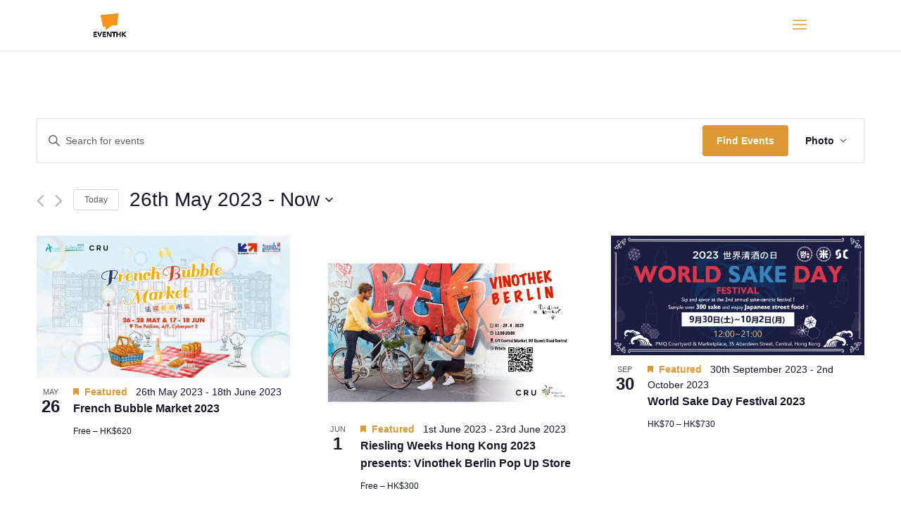

--- FILE ---
content_type: text/css
request_url: https://www.eventhk.com/wp-content/uploads/wtfdivi/en/wp_head.css?ver=1729506108
body_size: 704
content:
@media only screen and (min-width:981px){.et_header_style_left #et_top_search{position:absolute !important;right:0}.et_header_style_left #et-top-navigation{padding-right:40px !important}.et_header_style_centered #et_top_search{position:absolute !important;right:-20px;top:10px}.et_header_style_centered #et-top-navigation{padding-right:0 !important}}@media only screen and ( max-width:980px){#main-header .container{width:100%;box-sizing:border-box;padding-right:30px;padding-left:30px}#main-header .logo_container{width:auto}#main-header #logo{max-width:100%}}body.single article.has-post-thumbnail>img:nth-of-type(1){width:auto !important;height:auto !important}body.single article.has-post-thumbnail .et_post_meta_wrapper>img:nth-of-type(1){width:auto !important;height:auto !important}.et_pb_toggle_open .et_pb_toggle_title:before{display:block !important;content:"\e04f"}@media only screen and (max-width:980px){#top-header>.container,#main-header>.container,#et_search_outer>.container,body.single #main-content>.container,body.page:not(.et-tb-has-template) div.et_pb_row.dbdb_default_mobile_width,body.single:not(.et-tb-has-template) div.et_pb_row.dbdb_default_mobile_width,body.page.et-tb-has-template .et-l--post>.et_builder_inner_content>.et_pb_section>.et_pb_row.dbdb_default_mobile_width,body.single.et-tb-has-template .et-l--post>.et_builder_inner_content>.et_pb_section>.et_pb_row.dbdb_default_mobile_width,body.single-project div.et_pb_row.dbdb_default_mobile_width,.et_section_specialty.dbdb_default_mobile_width>.et_pb_row{width:90% !important}}#footer-info{width:100%;margin:0 auto;text-align:center !important}@media only screen and (min-width:980px){#footer-bottom .et-social-icons{margin-bottom:-28px}}.et_pb_button{min-width:180px;text-align:center}.page-template-default.et_pb_pagebuilder_layout:not(.et_full_width_page) #content-area #left-area .et_pb_row{width:100%}.page-template-default.et_pb_pagebuilder_layout:not(.et_full_width_page) .et_featured_image,.page-template-default.et_pb_pagebuilder_layout:not(.et_full_width_page) .main_title{display:none}.page-template-default.et_pb_pagebuilder_layout:not(.et_full_width_page) #main-content .container{padding-top:0}.page-template-default.et_pb_pagebuilder_layout:not(.et_full_width_page) #sidebar{margin-top:58px}

--- FILE ---
content_type: text/css
request_url: https://www.eventhk.com/wp-content/et-cache/global/et-divi-customizer-global.min.css?ver=1768143617
body_size: 443
content:
.et_pb_fullwidth_header_scroll a{-webkit-transform:translateZ(0px);-moz-transform:translateZ(0px);-ms-transform:translateZ(0px);-o-transform:translateZ(0px);transform:translateZ(0px)}.et_pb_fullwidth_header_scroll .et-pb-icon{-webkit-animation:et_bounce 1s infinite;-moz-animation:et_bounce 1s infinite;-ms-animation:et_bounce 1s infinite;-o-animation:et_bounce 1s infinite;animation:et_bounce 1s infinite}@-webkit-keyframes et_bounce{0%{-webkit-transform:translateY(0)}40%{-webkit-transform:translateY(-15px)}100%{-webkit-transform:translateY(0px)}}@-moz-keyframes et_bounce{0%{-moz-transform:translateY(0)}40%{-moz-transform:translateY(-10px)}100%{-moz-transform:translateY(0px)}}@-ms-keyframes et_bounce{0%{-ms-transform:translateY(0)}40%{-ms-transform:translateY(-10px)}100%{-ms-transform:translateY(0px)}}@-o-keyframes et_bounce{0%{-o-transform:translateY(0)}40%{-o-transform:translateY(-10px)}100%{-o-transform:translateY(0px)}}@keyframes et_bounce{0%{transform:translateY(0)}40%{transform:translateY(-10px)}100%{transform:translateY(0px)}}.et_pb_pricing_table_wrap{align-items:normal}img{margin-right:auto;margin-left:auto}.et_pb_pricing_table_wrap{align-items:normal}img{margin-right:auto;   margin-left:auto}.et_header_style_slide .et_slide_in_menu_container .et_mobile_menu li a,.et_header_style_slide .et_slide_in_menu_container,.et_header_style_slide .et_slide_in_menu_container input.et-search-field,.et_header_style_slide .et_slide_in_menu_container a,.et_header_style_slide .et_slide_in_menu_container #et-info span,.et_header_style_slide .et_slide_menu_top ul.et-social-icons a,.et_header_style_slide .et_slide_menu_top span{font-size:16px;font-family:Noto serif;font-weight:600}